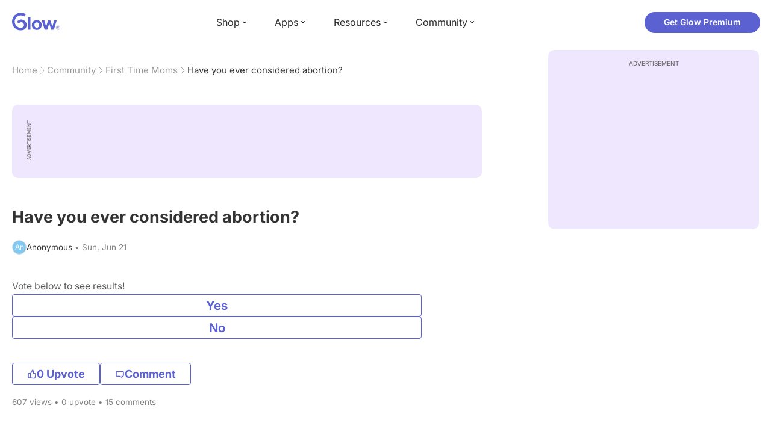

--- FILE ---
content_type: text/html; charset=utf-8
request_url: https://glowing.com/community/topic/336125/have-you-ever-considered-abortion
body_size: 11562
content:

<!DOCTYPE html>
<!--[if lt IE 7]>      <html class="no-js lt-ie9 lt-ie8 lt-ie7"> <![endif]-->
<!--[if IE 7]>         <html class="no-js lt-ie9 lt-ie8"> <![endif]-->
<!--[if IE 8]>         <html class="no-js lt-ie9"> <![endif]-->
<!--[if gt IE 8]><!-->
<html lang="en" class="no-js"> <!--<![endif]-->
<head>
    <meta charset="utf-8">
    <meta http-equiv="X-UA-Compatible" content="IE=edge">
    <meta name="p:domain_verify" content="5c661ee65fb3ecb3a0a40b37dfc1afb7">
    <meta name="msapplication-TileColor" content="#9C82EE">

    <!-- SEO -->
    <title>Have you ever considered abortion? - Glow Community</title>
<meta name="description" content="[This content isn't supported on the web. Please download the Glow app to read it.]" />
<link rel="canonical" href="https://glowing.com/community/topic/336125/have-you-ever-considered-abortion" />
<meta name="og:type" content="article" />
<meta name="og:title" content="Have you ever considered abortion?" />
<meta name="og:description" content="[This content isn't supported on the web. Please download the Glow app to read it.]" />
<meta name="og:image" content="/static/v3/img/website-preview.jpg" />
<meta name="og:url" content="/community/topic/336125/have-you-ever-considered-abortion" />
<meta name="og:site_name" content="Glow" />
<meta name="twitter:card" content="summary" />
<meta name="twitter:title" content="Have you ever considered abortion?" />
<meta name="twitter:site" content="@GlowHQ" />
<meta name="twitter:description" content="[This content isn't supported on the web. Please download the Glow app to read it.]" />
<meta name="twitter:image" content="/static/v3/img/website-preview.jpg" />
<meta name="twitter:app:name:iphone" content="Glow" />
<meta name="twitter:app:id:iphone" content="638021335" />
<meta name="twitter:app:url:iphone" content="/community/topic/336125/have-you-ever-considered-abortion" />
<meta name="twitter:app:name:googleplay" content="Glow" />
<meta name="twitter:app:id:googleplay" content="com.glow.android" />
<meta name="twitter:app:url:googleplay" content="/community/topic/336125/have-you-ever-considered-abortion" />


    <script type="application/ld+json">
{
    "@context": "https://schema.org",
    "@type": "BreadcrumbList",
    "itemListElement": [
        {
            "@type": "ListItem",
            "position": 1,
            "name": "Home",
            "item": "https://glowing.com"
        },
        {
            "@type": "ListItem",
            "position": 2,
            "name": "Community",
            "item": "https://glowing.com/community"
        },
        {
            "@type": "ListItem",
            "position": 3,
            "name": "First Time Moms",
            "item": "https://www.glowing.com/community/group/72057594037928009/first-time-moms"
        },
        {
            "@type": "ListItem",
            "position": 4,
            "name": "Have you ever considered abortion?"
        }
    ]
}
    </script>

    


    <script type="application/ld+json">
{
    "name": "Glow",
    "url": "https://glowing.com",
    "sameAs": [
        "https://www.facebook.com/glow",
        "https://x.com/GlowHQ",
        "https://www.pinterest.com/glowhq/",
        "https://www.instagram.com/glowhq/",
        "https://en.wikipedia.org/wiki/Glow_(app)",
        "https://www.crunchbase.com/organization/glow",
        "https://www.linkedin.com/company/glow-inc/"
    ],
    "logo": {
        "url": "https://glowing.com/wp-content/uploads/2025/08/glow_logo.png",
        "contentUrl": "https://glowing.com/wp-content/uploads/2025/08/glow_logo.png",
        "width": 336,
        "height": 336,
        "caption": "Glow",
        "inLanguage": "en-US",
        "@type": "ImageObject",
        "@id": "https://glowing.com/#organizationLogo"
    },
    "image": {
        "url": "https://glowing.com/wp-content/uploads/2025/08/glow_logo.png",
        "contentUrl": "https://glowing.com/wp-content/uploads/2025/08/glow_logo.png",
        "width": 336,
        "height": 336,
        "caption": "Glow",
        "inLanguage": "en-US",
        "@type": "ImageObject",
        "@id": "https://glowing.com/#organizationLogo"
    },
    "@type": "Organization",
    "@id": "https://glowing.com/#organization",
    "@context": "https://schema.org"
}
    </script>

    


    <script type="application/ld+json">
{
    "mainEntity": {
        "name": "Have you ever considered abortion?",
        "text": "[This content isn't supported on the web. Please download the Glow app to read it.]",
        "image": null,
        "answerCount": 9,
        "upvoteCount": 0,
        "datePublished": "2015-06-21T21:16:39Z",
        "suggestedAnswer": [
            {
                "text": "I believe every woman has the right to choose. Sometimes there are medical reasons for needing to terminate a pregnancy and I would never judge anyone.",
                "datePublished": "2015-06-22T22:02:11Z",
                "upvoteCount": 5,
                "url": "/community/topic/336125/have-you-ever-considered-abortion",
                "@type": "Answer"
            },
            {
                "text": "I've had two abortions. First one I wasn't ready had just turned 21 and was still too selfish to have a child. I got pregnant almost a year after that on the pill, and terminated again. It is hard but if you cant be the mother you would want to be, then..? I'm now 15 weeks pregnant. Keeping it this time, I'm more settled now. All of this was with the same guy btw",
                "datePublished": "2015-06-25T15:21:48Z",
                "upvoteCount": 2,
                "url": "/community/topic/336125/have-you-ever-considered-abortion",
                "@type": "Answer"
            },
            {
                "text": "I had an abortion because of specific reasons, & I don't know if I regret it or not. It's a really hard thing to do to be honest, I'm pregnant again & I'm never going through that again. I don't think it's a good idea unless you have a really good reason of getting one",
                "datePublished": "2015-06-22T05:46:24Z",
                "upvoteCount": 2,
                "url": "/community/topic/336125/have-you-ever-considered-abortion",
                "@type": "Answer"
            },
            {
                "text": "NEVER!!! my husband and I wanted this baby and think abortion is wrong unless it's for specific reasons such as baby has a defect like spina bifida or something that will cause the baby to die shortly after birth, rape or if there's risk of the mother dying during childbirth and both husband and mother agree to terminate the pregnancy. Unfortunately not many people think like I do and do pro choice thus giving cold hearted women and teens who sleep around with every Tom dick and Harry get pregnant and than abort it because having a child doesn't fit into their life schedule of partying and stuff",
                "datePublished": "2015-06-22T05:41:15Z",
                "upvoteCount": 2,
                "url": "/community/topic/336125/have-you-ever-considered-abortion",
                "@type": "Answer"
            },
            {
                "text": "I had to have one for an etopic in 2013. It was hard, but necessary. Now, I believe that every woman has the right to make whatever choice she wishes with her body. Prior to 23 weeks the fetus cannot live outside of the womb anyway and even at 23 weeks you need extensive medical interventions for the baby to have a shot. It's not a choice that should be made lightly as there are psychological affects but it is your right to determine if you want to continue to go through the physical changes associated with pregnancy.",
                "datePublished": "2015-06-21T21:41:35Z",
                "upvoteCount": 1,
                "url": "/community/topic/336125/have-you-ever-considered-abortion",
                "@type": "Answer"
            },
            {
                "text": "I was raised in a super strict home so talk of abortion was something we didn't do. But I believe everyone has a right to choose. I can't say I've considered it only bc the first time got pregnant which is currently I felt ready but I don't know what I would have done if I was younger. My cousin had 1 and niw she's married she had never been able to carry full term So i guess that kind of scared me. I went to catholic school and they had ppl come in and tell us the most horrific stories of abortions. I've had a few friends get them and they shared their experiences some regret it some dont. I know if it came to be I had a child with defects I wouldn't abort.",
                "datePublished": "2015-06-29T11:20:51Z",
                "upvoteCount": 0,
                "url": "/community/topic/336125/have-you-ever-considered-abortion",
                "@type": "Answer"
            },
            {
                "text": "I thought about jt in the VERY beginning when I found out I was pregnant. I would probably never have been able to follow through with it though. Im to happy now. But at the time I was just terrified. I wasn't ready, I literally just started my job two days before I found out and didnt think I had my life together enough but I am doing well and I cant wait to be a mother to this baby",
                "datePublished": "2015-06-28T23:59:13Z",
                "upvoteCount": 0,
                "url": "/community/topic/336125/have-you-ever-considered-abortion",
                "@type": "Answer"
            },
            {
                "text": "I'd do anything to change my life for a baby. :)",
                "datePublished": "2015-06-25T17:05:57Z",
                "upvoteCount": 0,
                "url": "/community/topic/336125/have-you-ever-considered-abortion",
                "@type": "Answer"
            },
            {
                "text": "There was a time early on with this baby that I thought of it because there was so much going on and I was scared...my bf and I were stable and in a healthy relationship, still are but our life wasn't what I wanted my baby to be brought into. Thankfully, I had a friend go through the a vety similar situation and kept her baby so I called her and she gave me advice. Now, we are closer to where we want to be, and I can't wait to meet my baby and see him and hold him. I try not to judge anyone because it's never an easy decision regardless of the reason and they have to live it with the rest of their lives, whether with relief or regret. It's not my burden to carry so it's not for me to judge.",
                "datePublished": "2015-06-25T16:27:46Z",
                "upvoteCount": 0,
                "url": "/community/topic/336125/have-you-ever-considered-abortion",
                "@type": "Answer"
            }
        ],
        "acceptedAnswer": null,
        "@type": "Question"
    },
    "@type": "QAPage",
    "@context": "https://schema.org"
}
    </script>

    

    <!-- UI Metas -->
    <link href="https://cdn.glowing.com/web/build/favicon.ico" rel="icon"/>
<meta content="width=device-width,initial-scale=1,maximum-scale=1,user-scalable=no" name="viewport"/>
<meta content="#000000" name="theme-color"><style>@font-face{font-family:Inter;font-style:normal;font-weight:400;font-display:swap;src:url(/static/fonts/inter-400.woff2) format('woff2')}@font-face{font-family:Inter;font-style:normal;font-weight:500;font-display:swap;src:url(/static/fonts/inter-500.woff2) format('woff2')}@font-face{font-family:Inter;font-style:normal;font-weight:600;font-display:swap;src:url(/static/fonts/inter-600.woff2) format('woff2')}@font-face{font-family:Inter;font-style:normal;font-weight:700;font-display:swap;src:url(/static/fonts/inter-700.woff2) format('woff2')}:root{--gl-font-family:"Inter",-apple-system,BlinkMacSystemFont,Avenir Next,Avenir,Segoe UI,Helvetica Neue,Helvetica,Cantarell,Ubuntu,arial,sans-serif;--gl-color-success:#47C426;--gl-color-safe:var(--gl-color-success);--gl-color-failed:#FD4343;--gl-color-error:var(--gl-color-failed);--gl-color-dangerous:var(--gl-color-failed);--gl-color-primary:#5c61d2;--gl-breakpoint-xx-desktop:1400px;--gl-breakpoint-x-desktop:1200px;--gl-breakpoint-desktop:960px;--gl-breakpoint-tablet:768px;--gl-breakpoint-mobile:480px;--gl-size-content-width-large:1264px;--gl-size-content-width-medium:1040px;--gl-size-content-width-small:720px;--gl-size-gap-x-large:48px;--gl-size-gap-large:24px;--gl-size-gap-medium:16px;--gl-size-gap-small:12px;--gl-size-gap-x-small:8px;--gl-size-gap-1:4px;--gl-size-gap-2:8px;--gl-size-gap-3:12px;--gl-size-gap-4:16px;--gl-size-gap-5:24px;--gl-size-gap-6:32px;--gl-size-gap-7:40px;--gl-size-gap-8:48px;--gl-size-gap-9:56px;--gl-size-gap-10:64px;--gl-text-title-weight:600;--gl-text-title-primary-color:#333333;--gl-text-title-secondary-color:#5C5C5C;--gl-text-title-tertiary-color:#999999;--gl-text-title-lineHeight-large:1.1;--gl-text-title-size-large:2.5rem;--gl-text-title-lineHeight-medium:1.1;--gl-text-title-size-medium:2rem;--gl-text-title-lineHeight-small:1.1;--gl-text-title-size-small:1.5rem;--gl-text-subtitle-lineHeight:1.1;--gl-text-subtitle-size:1.5rem;--gl-text-subtitle-weight:400;--gl-text-body-lineHeight-x-large:1.5;--gl-text-body-size-x-large:1.5rem;--gl-text-body-lineHeight-large:1.5;--gl-text-body-size-large:1.125rem;--gl-text-body-lineHeight-medium:1.4285;--gl-text-body-size-medium:1rem;--gl-text-body-lineHeight-small:1.66666;--gl-text-body-size-small:0.875rem;--gl-text-body-size-x-small:0.75rem;--gl-text-body-primary-color:#333333;--gl-text-body-secondary-color:#5C5C5C;--gl-text-body-tertiary-color:#808080;--gl-text-body-danger-color:#FD4343;--gl-text-paragraph-lineHeight-x-large:1.5;--gl-text-paragraph-size-x-large:1.5rem;--gl-text-paragraph-lineHeight-large:1.5;--gl-text-paragraph-size-large:1.125rem;--gl-text-paragraph-lineHeight-medium:1.4285;--gl-text-paragraph-size-medium:1rem;--gl-text-paragraph-lineHeight-small:1.66666;--gl-text-paragraph-size-small:0.875rem;--gl-text-paragraph-primary-color:#333333;--gl-text-paragraph-secondary-color:#5C5C5C;--gl-text-paragraph-tertiary-color:#808080;--gl-btn-color-primary:var(--gl-color-primary);--gl-btn-color-secondary:#5C5C5C;--gl-btn-color-tertiary:#999999;--gl-btn-color-primary-gradient:linear-gradient(to right, #5F63CC, #DE9AE8);--gl-btn-border-width:1px;--gl-btn-title-line-height:1;--gl-btn-title-font-size:18px;--gl-btn-title-font-weight:700;--gl-btn-size-large-height:48px;--gl-btn-size-large-horizontal-padding:32px;--gl-btn-size-large-border-radius:24px;--gl-btn-size-medium-height:37px;--gl-btn-size-medium-horizontal-padding:24px;--gl-btn-size-medium-border-radius:19px;--gl-btn-size-small-height:30px;--gl-btn-size-small-horizontal-padding:16px;--gl-btn-size-small-border-radius:16px;--gl-btn-size-x-small-height:24px;--gl-btn-size-x-small-horizontal-padding:8px;--gl-btn-size-x-small-border-radius:12px;--gl-link-color-primary:var(--gl-color-primary);--gl-border-radius-small:4px;--gl-border-radius-medium:8px;--gl-border-radius-large:16px;--gl-border-radius-x-large:24px;--gl-border-radius-2x-large:32px;--gl-border-radius-3x-large:40px;--gl-border-radius-4x-large:48px;--gl-border-color-primary:var(--gl-color-primary);--gl-border-color-secondary:#E1E5E9}@media (min-width:768px){:root{--gl-size-gap-x-large:64px;--gl-size-gap-large:32px;--gl-size-gap-medium:24px;--gl-size-gap-small:16px;--gl-size-gap-x-small:12px;--gl-size-gap-1:8px;--gl-size-gap-2:16px;--gl-size-gap-3:24px;--gl-size-gap-4:32px;--gl-size-gap-5:40px;--gl-size-gap-6:48px;--gl-size-gap-7:56px;--gl-size-gap-8:64px;--gl-size-gap-9:72px;--gl-size-gap-10:80px}}*,::after,::before{box-sizing:border-box}html{touch-action:manipulation;font-size:16px}body{font-size:1rem;font-family:var(--gl-font-family);color:#333;-webkit-font-smoothing:antialiased;-moz-osx-font-smoothing:grayscale}button,input,select,textarea{font-size:inherit;font-family:inherit;color:#333}input[type=date]::-webkit-calendar-picker-indicator,input[type=date]::-webkit-clear-button,input[type=date]::-webkit-inner-spin-button{display:none}@media (min-width:960px){html{font-size:18px}}</style><link as="font" crossorigin="anonymous" href="/static/fonts/inter-400.woff2" rel="preload" type="font/woff2"/><link as="font" crossorigin="anonymous" href="/static/fonts/inter-500.woff2" rel="preload" type="font/woff2"/><link as="font" crossorigin="anonymous" href="/static/fonts/inter-600.woff2" rel="preload" type="font/woff2"/><link as="font" crossorigin="anonymous" href="/static/fonts/inter-700.woff2" rel="preload" type="font/woff2"/><link href="https://cdn.glowing.com/web/build/static/css/17.56bf95b1.chunk.css" rel="stylesheet"/></meta>


    <!-- Inject datas -->
    <script>
        window.__glow_csrf_token = "IjY2YzQ3YjBlNjFlYzA4Y2YyZjJhMTRmZGZmYmJiOWRkODk4ODc2MjQi.HFsKJg.kh2pxnq18rjV7CRi1mj9lxv6ANc";

        
        window.glCurrUser = undefined;
        

        
        window.__gl_page_init_data = {"replies": [{"author": {"bio": "Mommy to a precious little boy born 12/17/15 and full time working mom! I love my little family!", "first_name": "Danielle", "profile_image": "https://pic-dyn.glowing.com/qrLKJWS8g0irXmsS2D_WrHc9Rpo=/64x64/https://asset-cf-cdn.glowing.com/profile/33ed97c0eb74ce3a862ff12cb66f6bab.jpg"}, "blur_images": false, "br_purchase_uuid": null, "content": "I believe every woman has the right to choose. Sometimes there are medical reasons for needing to terminate a pregnancy and I would never judge \u00a0 anyone.\u00a0", "count_dislikes": 0, "count_likes": 5, "count_replies": 0, "disliked": false, "flags": 0, "id": "2879683", "is_anonymous": 0, "liked": false, "low_rating": false, "product_link": null, "product_platform_title": null, "product_title": null, "replies": [], "reply_to": 0, "stickers": [], "str_time_created": "Mon, Jun 22 2015", "time_created": 1435010531, "time_modified": 1435417985, "time_removed": 0, "topic_id": 336125, "user_id": 638089}, {"author": {"bio": "", "first_name": "Corinne", "profile_image": "https://pic-dyn.glowing.com/9Xv5AfU5Nn173Cpee63gE4fOMio=/64x64/https://asset-cf-cdn.glowing.com/profile/71398344c7706ef45363d384726d7a18.jpg"}, "blur_images": false, "br_purchase_uuid": null, "content": "I\u0027ve had two abortions. First one I wasn\u0027t ready had just turned 21 and was still too selfish to have a child. I got pregnant almost a year after that on the pill, and terminated again. It is hard but if you cant be the mother you would want to be, then..? I\u0027m now 15 weeks pregnant. Keeping it this time, I\u0027m more settled now. All of this was with the same guy btw", "count_dislikes": 0, "count_likes": 2, "count_replies": 4, "disliked": false, "flags": 0, "id": "2912176", "is_anonymous": 0, "liked": false, "low_rating": false, "product_link": null, "product_platform_title": null, "product_title": null, "replies": [{"author": {"bio": "", "first_name": "Corinne", "profile_image": "https://pic-dyn.glowing.com/9Xv5AfU5Nn173Cpee63gE4fOMio=/64x64/https://asset-cf-cdn.glowing.com/profile/71398344c7706ef45363d384726d7a18.jpg"}, "blur_images": false, "br_purchase_uuid": null, "content": "congrats! I was so worried at first I was not going to be able to conceive again. so excited now.", "count_dislikes": 0, "count_likes": 0, "count_replies": 0, "flags": 0, "id": "2948423", "is_anonymous": 0, "low_rating": false, "product_link": null, "product_platform_title": null, "product_title": null, "reply_to": 2912176, "str_time_created": "Sun, Jun 28 2015", "time_created": 1435504168, "time_modified": 1435504168, "time_removed": 0, "topic_id": 336125, "user_id": 1011698}, {"author": {"bio": "", "first_name": "Mi", "profile_image": ""}, "blur_images": false, "br_purchase_uuid": null, "content": "I pretty much went through the same thing. First time I was 17, second time I was 21. Now I\u0027m 27, married for 3 years have a great career and tried for almost a year to get pregnant and here I am 15+2 \u263a\ufe0f", "count_dislikes": 0, "count_likes": 0, "count_replies": 0, "flags": 0, "id": "2931642", "is_anonymous": 0, "low_rating": false, "product_link": null, "product_platform_title": null, "product_title": null, "reply_to": 2912176, "str_time_created": "Fri, Jun 26 2015", "time_created": 1435361573, "time_modified": 1435361573, "time_removed": 0, "topic_id": 336125, "user_id": 260775}, {"author": {"bio": "", "first_name": "Kate", "profile_image": "https://pic-dyn.glowing.com/USxgz5a2z4FwIHwQdxcezGbzS1Q=/64x64/https://asset-cf-cdn.glowing.com/profile/cc86296c29fd8df2bf494eab2275b732.jpg"}, "blur_images": false, "br_purchase_uuid": null, "content": "You*", "count_dislikes": 0, "count_likes": 0, "count_replies": 0, "flags": 0, "id": "2918326", "is_anonymous": 0, "low_rating": false, "product_link": null, "product_platform_title": null, "product_title": null, "reply_to": 2912176, "str_time_created": "Fri, Jun 26 2015", "time_created": 1435277315, "time_modified": 1435277315, "time_removed": 0, "topic_id": 336125, "user_id": 72057594048910108}], "reply_to": 0, "stickers": [], "str_time_created": "Thu, Jun 25 2015", "subreplies_preview": [{"author": {"bio": "", "first_name": "Corinne", "profile_image": "https://pic-dyn.glowing.com/9Xv5AfU5Nn173Cpee63gE4fOMio=/64x64/https://asset-cf-cdn.glowing.com/profile/71398344c7706ef45363d384726d7a18.jpg"}, "blur_images": false, "br_purchase_uuid": null, "content": "congrats! I was so worried at first I was not going to be able to conceive again. so excited now.", "count_dislikes": 0, "count_likes": 0, "count_replies": 0, "flags": 0, "id": "2948423", "low_rating": false, "product_link": null, "product_platform_title": null, "product_title": null, "reply_to": 2912176, "str_time_created": "Sun, Jun 28 2015", "time_created": 1435504168, "time_modified": 1435504168, "time_removed": 0, "topic_id": 336125, "user_id": 1011698}, {"author": {"bio": "", "first_name": "Mi", "profile_image": ""}, "blur_images": false, "br_purchase_uuid": null, "content": "I pretty much went through the same thing. First time I was 17, second time I was 21. Now I\u0027m 27, married for 3 years have a great career and tried for almost a year to get pregnant and here I am 15+2 \u263a\ufe0f", "count_dislikes": 0, "count_likes": 0, "count_replies": 0, "flags": 0, "id": "2931642", "low_rating": false, "product_link": null, "product_platform_title": null, "product_title": null, "reply_to": 2912176, "str_time_created": "Fri, Jun 26 2015", "time_created": 1435361573, "time_modified": 1435361573, "time_removed": 0, "topic_id": 336125, "user_id": 260775}, {"author": {"bio": "", "first_name": "Kate", "profile_image": "https://pic-dyn.glowing.com/USxgz5a2z4FwIHwQdxcezGbzS1Q=/64x64/https://asset-cf-cdn.glowing.com/profile/cc86296c29fd8df2bf494eab2275b732.jpg"}, "blur_images": false, "br_purchase_uuid": null, "content": "You*", "count_dislikes": 0, "count_likes": 0, "count_replies": 0, "flags": 0, "id": "2918326", "low_rating": false, "product_link": null, "product_platform_title": null, "product_title": null, "reply_to": 2912176, "str_time_created": "Fri, Jun 26 2015", "time_created": 1435277315, "time_modified": 1435277315, "time_removed": 0, "topic_id": 336125, "user_id": 72057594048910108}, {"author": {"bio": "", "blur_images": true, "first_name": "GF", "profile_image": ""}, "blur_images": true, "br_purchase_uuid": null, "content": "I have a lot of respect for you going through that so that you could be in the right place in your life to be a good parent. Good on your guys.", "count_dislikes": 0, "count_likes": 0, "count_replies": 0, "flags": 0, "id": "2918322", "product_link": null, "product_platform_title": null, "product_title": null, "reply_to": 2912176, "str_time_created": "Fri, Jun 26 2015", "time_created": 1435277301, "time_modified": 1435277301, "time_removed": 0, "topic_id": 336125, "user_id": 72057594048910108}], "time_created": 1435245708, "time_modified": 1435504168, "time_removed": 0, "topic_id": 336125, "user_id": 1011698}, {"author": {"bio": "1st time mommy (:", "first_name": "Kat", "profile_image": "https://pic-dyn.glowing.com/IUrpMZVmIWjm13-h-X9VkNCpi64=/64x64/https://asset-cf-cdn.glowing.com/profile/a28803d751fd880931891eca81de0a27.jpg"}, "blur_images": false, "br_purchase_uuid": null, "content": "I had an abortion because of specific reasons, \u0026 I don\u0027t know if I regret it or not. It\u0027s a really hard thing to do to be honest, I\u0027m pregnant again \u0026 I\u0027m never going through that again. I don\u0027t think it\u0027s a good idea unless you have a really good reason of getting one", "count_dislikes": 0, "count_likes": 2, "count_replies": 0, "disliked": false, "flags": 0, "id": "2873631", "is_anonymous": 0, "liked": false, "low_rating": false, "product_link": null, "product_platform_title": null, "product_title": null, "replies": [], "reply_to": 0, "stickers": [], "str_time_created": "Mon, Jun 22 2015", "time_created": 1434951984, "time_modified": 1435418043, "time_removed": 0, "topic_id": 336125, "user_id": 998453}, {"author": {"bio": "25 married to a wonderful hard headed man have two handsome sons a beautiful angel baby and a miracle rainbow", "first_name": "Serenity", "profile_image": "https://pic-dyn.glowing.com/caXcOMSs7a0Wc4JSXpmATWHFHmw=/64x64/https://asset-cf-cdn.glowing.com/profile/78f6768357211b037bc12d16ace3972a.jpg"}, "blur_images": false, "br_purchase_uuid": null, "content": "NEVER!!! my husband and I wanted this baby and think abortion  is wrong unless it\u0027s for specific reasons such as baby has a defect like spina bifida or something that will cause the baby to die shortly after birth, rape or if there\u0027s risk of the mother dying during childbirth and both husband and mother agree to terminate the pregnancy. Unfortunately not many people think like I do and do pro choice thus giving cold hearted women and teens who sleep around with every Tom dick and Harry get pregnant and than abort it because having a child doesn\u0027t fit into their life schedule of partying and stuff", "count_dislikes": 0, "count_likes": 2, "count_replies": 2, "disliked": false, "flags": 0, "id": "2873613", "is_anonymous": 0, "liked": false, "low_rating": false, "product_link": null, "product_platform_title": null, "product_title": null, "replies": [{"author": {"bio": "25 married to a wonderful hard headed man have two handsome sons a beautiful angel baby and a miracle rainbow", "first_name": "Serenity", "profile_image": "https://pic-dyn.glowing.com/caXcOMSs7a0Wc4JSXpmATWHFHmw=/64x64/https://asset-cf-cdn.glowing.com/profile/78f6768357211b037bc12d16ace3972a.jpg"}, "blur_images": false, "br_purchase_uuid": null, "content": "when i was in highschool and abortion was the \"popular\" thing to do out of 10 girls 6 were pregnant snd aborted than bragged about it to other girls. instesd of being embarrassed about getting condoms. I\u0027ve met a few women as an adult who got pregnant multiple times than proudly announced they aborted the baby because havig a child didn\u0027t fit into thier life style.", "count_dislikes": 0, "count_likes": 0, "count_replies": 0, "flags": 0, "id": "2917665", "is_anonymous": 0, "low_rating": false, "product_link": null, "product_platform_title": null, "product_title": null, "reply_to": 2873613, "str_time_created": "Thu, Jun 25 2015", "time_created": 1435272873, "time_modified": 1435272873, "time_removed": 0, "topic_id": 336125, "user_id": 72057594048772816}, {"author": {"bio": "", "first_name": "Ash", "profile_image": "https://pic-dyn.glowing.com/a3KQDIFiMfgDvjaCx5J8r-sSmRg=/64x64/https://asset-cf-cdn.glowing.com/profile/1dd2c2612af31714a24c5d941b25846e.jpg"}, "blur_images": false, "br_purchase_uuid": null, "content": "I\u0027ve never met a teen who aborted, that\u0027s why there are laws about needing parental consent and pretty high fees. That way people don\u0027t just do it for no reason all the time. Most people do abort for the reasons you stated.", "count_dislikes": 0, "count_likes": 0, "count_replies": 0, "flags": 0, "id": "2917338", "is_anonymous": 0, "low_rating": false, "product_link": null, "product_platform_title": null, "product_title": null, "reply_to": 2873613, "str_time_created": "Thu, Jun 25 2015", "time_created": 1435270921, "time_modified": 1435270921, "time_removed": 0, "topic_id": 336125, "user_id": 985512}], "reply_to": 0, "stickers": [], "str_time_created": "Mon, Jun 22 2015", "subreplies_preview": [{"author": {"bio": "25 married to a wonderful hard headed man have two handsome sons a beautiful angel baby and a miracle rainbow", "first_name": "Serenity", "profile_image": "https://pic-dyn.glowing.com/caXcOMSs7a0Wc4JSXpmATWHFHmw=/64x64/https://asset-cf-cdn.glowing.com/profile/78f6768357211b037bc12d16ace3972a.jpg"}, "blur_images": false, "br_purchase_uuid": null, "content": "when i was in highschool and abortion was the \"popular\" thing to do out of 10 girls 6 were pregnant snd aborted than bragged about it to other girls. instesd of being embarrassed about getting condoms. I\u0027ve met a few women as an adult who got pregnant multiple times than proudly announced they aborted the baby because havig a child didn\u0027t fit into thier life style.", "count_dislikes": 0, "count_likes": 0, "count_replies": 0, "flags": 0, "id": "2917665", "low_rating": false, "product_link": null, "product_platform_title": null, "product_title": null, "reply_to": 2873613, "str_time_created": "Thu, Jun 25 2015", "time_created": 1435272873, "time_modified": 1435272873, "time_removed": 0, "topic_id": 336125, "user_id": 72057594048772816}, {"author": {"bio": "", "first_name": "Ash", "profile_image": "https://pic-dyn.glowing.com/a3KQDIFiMfgDvjaCx5J8r-sSmRg=/64x64/https://asset-cf-cdn.glowing.com/profile/1dd2c2612af31714a24c5d941b25846e.jpg"}, "blur_images": false, "br_purchase_uuid": null, "content": "I\u0027ve never met a teen who aborted, that\u0027s why there are laws about needing parental consent and pretty high fees. That way people don\u0027t just do it for no reason all the time. Most people do abort for the reasons you stated.", "count_dislikes": 0, "count_likes": 0, "count_replies": 0, "flags": 0, "id": "2917338", "low_rating": false, "product_link": null, "product_platform_title": null, "product_title": null, "reply_to": 2873613, "str_time_created": "Thu, Jun 25 2015", "time_created": 1435270921, "time_modified": 1435270921, "time_removed": 0, "topic_id": 336125, "user_id": 985512}], "time_created": 1434951675, "time_modified": 1435272873, "time_removed": 0, "topic_id": 336125, "user_id": 72057594048772816}, {"author": {"bio": "", "blur_images": true, "first_name": "El", "profile_image": ""}, "blur_images": true, "br_purchase_uuid": null, "content": "I had to have one for an etopic in 2013. It was hard, but necessary. Now, I believe that every woman has the right to make whatever choice she wishes with her body. Prior to 23 weeks the fetus cannot live outside of the womb anyway and even at 23 weeks you need extensive medical interventions for the baby to have a shot. It\u0027s not a choice that should be made lightly as there are psychological affects but it is your right to determine if you want to continue to go through the physical changes associated with pregnancy.\u00a0", "count_dislikes": 0, "count_likes": 1, "count_replies": 0, "disliked": false, "flags": 0, "id": "2869497", "is_anonymous": 0, "liked": false, "low_rating": false, "product_link": null, "product_platform_title": null, "product_title": null, "replies": [], "reply_to": 0, "stickers": [], "str_time_created": "Sun, Jun 21 2015", "time_created": 1434922895, "time_modified": 1434935130, "time_removed": 0, "topic_id": 336125, "user_id": 816064}, {"author": {"bio": "First time mommy of a baby boy. Super excited. Ready to meet my boy!", "first_name": "Erica", "profile_image": "https://pic-dyn.glowing.com/fQ-bkFMltjpuoyxlg8-DkOIrPfE=/64x64/https://asset-cf-cdn.glowing.com/profile/1a9f6449b15471ace6528c32f4edc4b9.jpg"}, "blur_images": false, "br_purchase_uuid": null, "content": "I was raised in  a super strict home so talk of abortion was something we didn\u0027t do. But I believe everyone has a right to choose. I can\u0027t say I\u0027ve considered it only bc the first time got pregnant which is currently I felt ready but I don\u0027t know what I would have done if I was younger. My cousin had 1 and niw she\u0027s married she had never been able to carry full term So i guess that kind of scared me. I went to catholic school and they had ppl come in and tell us the most horrific stories of abortions. I\u0027ve had a few friends get them and they shared their experiences some regret it some dont. I know if it came to be I had a child with defects I wouldn\u0027t abort.", "count_dislikes": 0, "count_likes": 0, "count_replies": 0, "disliked": false, "flags": 0, "id": "2957860", "is_anonymous": 0, "liked": false, "low_rating": false, "product_link": null, "product_platform_title": null, "product_title": null, "replies": [], "reply_to": 0, "stickers": [], "str_time_created": "Mon, Jun 29 2015", "time_created": 1435576851, "time_modified": 1435576851, "time_removed": 0, "topic_id": 336125, "user_id": 72057594048822167}, {"author": {"bio": "", "first_name": "Kayla", "profile_image": "https://pic-dyn.glowing.com/Jd3-74qhuSdtWIYSbz69wvUHueE=/64x64/https://asset-cf-cdn.glowing.com/profile/b081c6f797c6d9db65c713db44a6964f.jpg"}, "blur_images": false, "br_purchase_uuid": null, "content": "I thought about jt in the VERY beginning when I found out I was pregnant. I would probably never have been able to follow through with it though. Im to happy now. But at the time I was just terrified. I wasn\u0027t ready, I literally just started my job two days before I found out and didnt think I had my life together enough but I am doing well and I cant wait to be a mother to this baby", "count_dislikes": 0, "count_likes": 0, "count_replies": 0, "disliked": false, "flags": 0, "id": "2953206", "is_anonymous": 0, "liked": false, "low_rating": false, "product_link": null, "product_platform_title": null, "product_title": null, "replies": [], "reply_to": 0, "stickers": [], "str_time_created": "Sun, Jun 28 2015", "time_created": 1435535953, "time_modified": 1435535953, "time_removed": 0, "topic_id": 336125, "user_id": 1010324}, {"author": {"bio": "Can\u0027t wait to be a mother.", "first_name": "Angela", "profile_image": "https://pic-dyn.glowing.com/PLKGG4rhazjFcTpxkM9zkRGLfL8=/64x64/https://asset-cf-cdn.glowing.com/profile/156218a033ef5eada93ed187968a7842.jpg"}, "blur_images": false, "br_purchase_uuid": null, "content": "I\u0027d do anything to change my life for a baby. :)\u00a0", "count_dislikes": 0, "count_likes": 0, "count_replies": 0, "disliked": false, "flags": 0, "id": "2913371", "is_anonymous": 0, "liked": false, "low_rating": false, "product_link": null, "product_platform_title": null, "product_title": null, "replies": [], "reply_to": 0, "stickers": [], "str_time_created": "Thu, Jun 25 2015", "time_created": 1435251957, "time_modified": 1435251957, "time_removed": 0, "topic_id": 336125, "user_id": 938836}, {"author": {"bio": "", "first_name": "Tamara", "profile_image": ""}, "blur_images": false, "br_purchase_uuid": null, "content": "There was a time early on with this baby that I thought of it because there was so much going on and I was scared...my bf and I were stable and in a healthy relationship, still are but our life wasn\u0027t what I wanted my baby to be brought into. Thankfully, I had a friend go through the a vety similar situation and kept her baby so I called her and she gave me advice. Now, we are closer to where we want to be, and I can\u0027t wait to meet my baby and see him and hold him. I try not to judge anyone because it\u0027s never an easy decision regardless of the reason and they have to live it with the rest of their lives, whether with relief or regret. It\u0027s not my burden to carry so it\u0027s not for me to judge.\u00a0", "count_dislikes": 0, "count_likes": 0, "count_replies": 0, "disliked": false, "flags": 0, "id": "2912904", "is_anonymous": 0, "liked": false, "low_rating": false, "product_link": null, "product_platform_title": null, "product_title": null, "replies": [], "reply_to": 0, "stickers": [], "str_time_created": "Thu, Jun 25 2015", "time_created": 1435249666, "time_modified": 1435249666, "time_removed": 0, "topic_id": 336125, "user_id": 780389}], "topic": {"author": {"first_name": "Anonymous", "id": 0, "short_name": "An"}, "blur_images": false, "br_uuid": null, "can_access": 1, "category_id": 0, "content": "\u003cdiv\u003e\u003cpoll-card topic-id=\"336125\" question=\"Have you ever considered abortion?\"\u003e\u003c/poll-card\u003e\u003c/div\u003e ", "content_img_thumbnail_256": {}, "count": 0, "count_dislikes": 0, "count_hint": "", "count_likes": 0, "count_replies": 15, "count_subreplies": 6, "desc": "", "disable_ads": false, "disable_comment": 0, "disliked": false, "extracted_images": [], "featured_topic_id": null, "flags": 5, "goods_uuid_list": null, "group": {"admin_only": false, "category": {"background_color": "#67cb4b", "category_color": 6802251, "description": "Pregnant? Join groups to discuss your unique pregnancy journey. Find your bump buddies!", "id": 3, "name": "Nurture", "short_desc": "Pregnancy"}, "category_color": "#67cb4b", "category_id": 3, "color": "#67cb4b", "creator_id": 60077, "creator_name": "Glow", "description": "Is this your first pregnancy? Here\u0027s a group just for you.", "flags": 1280, "id": "72057594037928009", "image": "https://asset-cf-cdn.glowing.com/forum/group/256x256/4dbd6d77f5a9de507494c5b0370dc966.jpg", "indexable": 1, "members": 3967364, "members_display": "3m+", "name": "First Time Moms", "slug": "first-time-moms", "subscribed": false, "thumbnail_64": "https://pic-dyn.glowing.com/ZPMZtBASsml1l_utNNCv-NJrp-c=/64x64/https://pic.glowing.com/forum/group/256x256/4dbd6d77f5a9de507494c5b0370dc966.jpg", "time_created": 1407483267, "time_modified": 1498736624, "time_removed": 0, "url": "https://www.glowing.com/community/group/72057594037928009/first-time-moms"}, "group_id": 72057594037928009, "id": "336125", "image": null, "is_anonymous": 1, "is_countable": 0, "is_locked": 0, "is_photo": 0, "is_pinned": 0, "is_poll": 4, "is_post": false, "is_tmi": 0, "last_reply_time": 1435576851, "liked": false, "low_rating": false, "next_topic": {"br_uuid": null, "category_id": 0, "content": "Is it possible to over feed a newborn? Mine is able to eat up to 4 oz every 3-4 hours. Is that bad? Or will she stop eating before it hurts her in any way?", "content_img_thumbnail_256": {}, "count_dislikes": 0, "count_likes": 1, "count_replies": 3, "count_subreplies": 0, "flags": 1, "goods_uuid_list": null, "group_id": 72057594037928009, "id": 336162, "image": null, "last_reply_time": 1434945693, "reply_user_id": 986484, "show_as_br_story": null, "stickers": [], "tags": [], "thumbnail": null, "time_created": 1434923427, "time_modified": 1434945693, "time_removed": 0, "title": "Over feeding newborn.", "url": "https://glowing.com/community/topic/336162/over-feeding-newborn", "url_abstract": "", "url_icon": null, "url_path": null, "url_title": "", "user_id": 839313, "video_length": 0, "video_url": null}, "options": [{"id": 132488, "option_index": 1, "option_text": "Yes", "percentage": 0.24803149606299213, "time_created": 1434921399, "time_modified": 1440357462, "time_removed": 0, "topic_id": 336125, "votes": 63}, {"id": 132489, "option_index": 2, "option_text": "No", "percentage": 0.7519685039370079, "time_created": 1434921399, "time_modified": 1443742563, "time_removed": 0, "topic_id": 336125, "votes": 191}], "posted_by_admin": false, "premium": 0, "previous_topic": {"br_uuid": null, "category_id": 0, "content": "Anyone out there having twins? I need some info on them lol. I\u0026#39;m 17 weeks and 4 days along. We find out the genders on July 1st. But my doctor isn\u0026#39;t very helpful. Any advise? Also does this app or any other app track how twins are growing?\u003cimg src=\"https://asset-cf-cdn.glowing.com/forum/ab20a549cf5e4195f1f55fc25b552edd.jpg\"/\u003e", "content_img_thumbnail_256": {"-9100005634264247568": "https://pic-dyn.glowing.com/Fiu1w3xGktqRUS7vnxyljmYlfWw=/256x256/https://asset-cf-cdn.glowing.com/forum/ab20a549cf5e4195f1f55fc25b552edd.jpg"}, "count_dislikes": 0, "count_likes": 3, "count_replies": 1, "count_subreplies": 0, "flags": 1, "goods_uuid_list": null, "group_id": 72057594037928009, "id": 336045, "image": null, "last_reply_time": 1434919449, "reply_user_id": 72057594048707711, "show_as_br_story": null, "stickers": [], "tags": [], "thumbnail": null, "time_created": 1434916485, "time_modified": 1434938579, "time_removed": 0, "title": "Twins", "url": "https://glowing.com/community/topic/336045/twins", "url_abstract": "", "url_icon": null, "url_path": null, "url_title": "", "user_id": 1021231, "video_length": 0, "video_url": null}, "reply_user_id": 72057594048822167, "share_url": "https://glow.onelink.me/ijiM?af_xp=referral\u0026pid=User_invite\u0026c=hare_community_topic\u0026deep_link_value=%2Fcommunity%2Ftopic%2F336125\u0026af_og_title=Have+you+ever+considered+abortion%3F\u0026af_og_description=%5BThis+content+isn%27t+supported+on+the+web.+Please+download+the+Glow+app+to+read+it.%5D\u0026af_og_image=https%3A%2F%2Fglowing.com%2Fwp-content%2Fuploads%2F2023%2F06%2FSite-Logo.png\u0026af_web_dp=https%3A%2F%2Fglowing.com%2F%2Fcommunity%2Ftopic%2F336125", "short_content": "", "show_as_br_story": null, "slug": "have-you-ever-considered-abortion", "slug_title": "have-you-ever-considered-abortion", "stickers": [], "str_time_created": "Sun, Jun 21", "tags": [], "tags_v2": [], "thumbnail": null, "time_created": 1434921399, "time_modified": 1718535404, "time_removed": 0, "title": "Have you ever considered abortion?", "total_votes": 254, "ttc": "none-ttc", "url": "https://glowing.com/community/topic/336125/have-you-ever-considered-abortion", "url_abstract": "", "url_icon": null, "url_path": null, "url_title": "", "user_id": 0, "video_length": 0, "video_url": null, "views_cnt": 607, "views_cnt_str": "607", "vote_index": -1, "voted": false}};
        

        
    </script>

    <script src="/dy/web-components.js"></script>
    <script src="/dy/3rd_lib_entry.js"></script>
    
    <script type="text/javascript">
        window._mNHandle = window._mNHandle || {};
        window._mNHandle.queue = window._mNHandle.queue || [];
        medianet_versionId = "3121199";
    </script>
    <script src="https://contextual.media.net/dmedianet.js?cid=8CU5KDU87" async="async"></script>

</head>

<body>

<gl-header></gl-header>


<div id="root"></div>

<script>!function(e){function t(t){for(var n,c,f=t[0],u=t[1],d=t[2],l=0,p=[];l<f.length;l++)c=f[l],Object.prototype.hasOwnProperty.call(o,c)&&o[c]&&p.push(o[c][0]),o[c]=0;for(n in u)Object.prototype.hasOwnProperty.call(u,n)&&(e[n]=u[n]);for(i&&i(t);p.length;)p.shift()();return a.push.apply(a,d||[]),r()}function r(){for(var e,t=0;t<a.length;t++){for(var r=a[t],n=!0,f=1;f<r.length;f++){var u=r[f];0!==o[u]&&(n=!1)}n&&(a.splice(t--,1),e=c(c.s=r[0]))}return e}var n={},o={14:0},a=[];function c(t){if(n[t])return n[t].exports;var r=n[t]={i:t,l:!1,exports:{}};return e[t].call(r.exports,r,r.exports,c),r.l=!0,r.exports}c.e=function(e){var t=[],r=o[e];if(0!==r)if(r)t.push(r[2]);else{var n=new Promise((function(t,n){r=o[e]=[t,n]}));t.push(r[2]=n);var a,f=document.createElement("script");f.charset="utf-8",f.timeout=120,c.nc&&f.setAttribute("nonce",c.nc),f.src=function(e){return c.p+"static/js/"+({}[e]||e)+"."+{0:"6c8b4fae",1:"3d4acde8",2:"24696cdc",3:"fa25d1db",4:"de3eb162",5:"de723986",6:"bd10a926",7:"58aeeae7",8:"b922a365",9:"8161808c",10:"11c4da6e",11:"f92e2f66",12:"0f90e299",15:"ff963fd0",16:"2ec2e52a",18:"40f6e07b",19:"17bb3c92",20:"c552ad1e",21:"a0dfca3c",22:"7ee45a3d",23:"bfbb5298",24:"2514fa51",25:"d7ae8a2d",26:"c7b9af54",27:"298e55ae",28:"3517ec48",29:"8922cd91",30:"bf4f4c86",31:"909dd5c5",32:"968f90ee",33:"32578dbf",34:"f30843f2",35:"a3c42e29",36:"2f83c597",37:"83cbf1e4",38:"4b40e695",39:"50e365e2",40:"95408e98",41:"196e441d",42:"6d378864",43:"d7877404",44:"49cc7b37",45:"6793840f",46:"4ccefd5e",47:"6e97148b",48:"5e5014a3",49:"ddd462ee",50:"0fad6e99",51:"180cb57d",52:"8b4932b4",53:"9854b930"}[e]+".chunk.js"}(e);var u=new Error;a=function(t){f.onerror=f.onload=null,clearTimeout(d);var r=o[e];if(0!==r){if(r){var n=t&&("load"===t.type?"missing":t.type),a=t&&t.target&&t.target.src;u.message="Loading chunk "+e+" failed.\n("+n+": "+a+")",u.name="ChunkLoadError",u.type=n,u.request=a,r[1](u)}o[e]=void 0}};var d=setTimeout((function(){a({type:"timeout",target:f})}),12e4);f.onerror=f.onload=a,document.head.appendChild(f)}return Promise.all(t)},c.m=e,c.c=n,c.d=function(e,t,r){c.o(e,t)||Object.defineProperty(e,t,{enumerable:!0,get:r})},c.r=function(e){"undefined"!=typeof Symbol&&Symbol.toStringTag&&Object.defineProperty(e,Symbol.toStringTag,{value:"Module"}),Object.defineProperty(e,"__esModule",{value:!0})},c.t=function(e,t){if(1&t&&(e=c(e)),8&t)return e;if(4&t&&"object"==typeof e&&e&&e.__esModule)return e;var r=Object.create(null);if(c.r(r),Object.defineProperty(r,"default",{enumerable:!0,value:e}),2&t&&"string"!=typeof e)for(var n in e)c.d(r,n,function(t){return e[t]}.bind(null,n));return r},c.n=function(e){var t=e&&e.__esModule?function(){return e.default}:function(){return e};return c.d(t,"a",t),t},c.o=function(e,t){return Object.prototype.hasOwnProperty.call(e,t)},c.p="https://cdn.glowing.com/web/build/",c.oe=function(e){throw console.error(e),e};var f=this["webpackJsonpreact-app-demo-ts"]=this["webpackJsonpreact-app-demo-ts"]||[],u=f.push.bind(f);f.push=t,f=f.slice();for(var d=0;d<f.length;d++)t(f[d]);var i=u;r()}([])</script>
<script src="https://cdn.glowing.com/web/build/static/js/17.be45ba68.chunk.js"></script>
<script src="https://cdn.glowing.com/web/build/static/js/main.1ecefc39.chunk.js"></script>



</body>
</html>